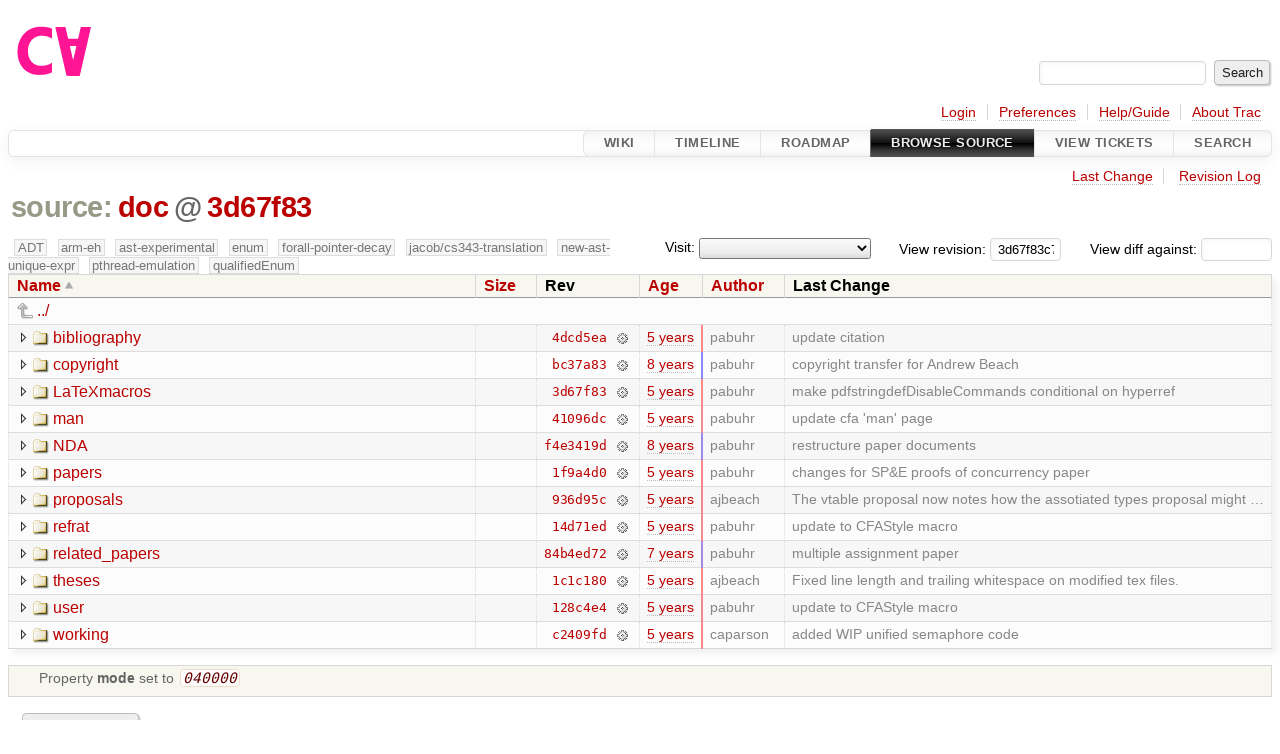

--- FILE ---
content_type: text/html;charset=utf-8
request_url: https://cforall.uwaterloo.ca/trac/browser/doc?rev=3d67f83c7f1cf71e4c8b9fe50394c8cd4480d87a
body_size: 5819
content:


<!DOCTYPE html>
<html lang="en-US">   <head>
    <!-- # block head (placeholder in theme.html) -->
        <!-- # block head (content inherited from layout.html) -->
    <title>
      doc
          – Cforall

    </title>

    <meta http-equiv="Content-Type" content="text/html; charset=UTF-8" />
    <meta http-equiv="X-UA-Compatible" content="IE=edge" />
    <!--[if IE]><script>
        if (/^#__msie303:/.test(window.location.hash))
        window.location.replace(window.location.hash.replace(/^#__msie303:/, '#'));
        </script><![endif]-->

    <link rel="start"  href="/trac/wiki" />
    <link rel="search"  href="/trac/search" />
    <link rel="help"  href="/trac/wiki/TracGuide" />
    <link rel="stylesheet"  href="/trac/chrome/common/css/trac.css" type="text/css" />
    <link rel="stylesheet"  href="/trac/chrome/common/css/browser.css" type="text/css" />
    <link rel="icon"  href="/trac/chrome/common/trac.ico" type="image/x-icon" />
    <link rel="up"  href="/trac/browser?order=name&amp;rev=3d67f83c7f1cf71e4c8b9fe50394c8cd4480d87a" title="Parent directory" />
    <noscript>
      <style>
        .trac-noscript { display: none !important }
      </style>     </noscript>
    <link type="application/opensearchdescription+xml" rel="search"
          href="/trac/search/opensearch"
          title="Search Cforall"/>
    <script src="/trac/chrome/common/js/jquery.js"></script>
    <script src="/trac/chrome/common/js/babel.js"></script>
    <script src="/trac/chrome/common/js/trac.js"></script>
    <script src="/trac/chrome/common/js/search.js"></script>
    <script src="/trac/chrome/common/js/folding.js"></script>
    <script src="/trac/chrome/common/js/expand_dir.js"></script>
    <script src="/trac/chrome/common/js/keyboard_nav.js"></script>
    <script>
      jQuery(function($) {
        $(".trac-autofocus").focus();
        $(".trac-target-new").attr("target", "_blank");
        if ($.ui) { /* is jquery-ui added? */
          $(".trac-datepicker:not([readonly])")
            .prop("autocomplete", "off").datepicker();
          // Input current date when today is pressed.
          var _goToToday = $.datepicker._gotoToday;
          $.datepicker._gotoToday = function(id) {
            _goToToday.call(this, id);
            this._selectDate(id)
          };
          $(".trac-datetimepicker:not([readonly])")
            .prop("autocomplete", "off").datetimepicker();
        }
        $(".trac-disable").disableSubmit(".trac-disable-determinant");
        setTimeout(function() { $(".trac-scroll").scrollToTop() }, 1);
        $(".trac-disable-on-submit").disableOnSubmit();
      });
    </script>
    <!--   # include 'site_head.html' (layout.html) -->
    <!--   end of site_head.html -->
    <!-- # endblock head (content inherited from layout.html) -->


    <meta name="ROBOTS" content="NOINDEX" />
    <script>
      jQuery(function($) {
        $(".trac-toggledeleted").show().click(function() {
                  $(this).siblings().find(".trac-deleted").toggle();
                  return false;
        }).click();
        $("#jumploc input").hide();
        $("#jumploc select").change(function () {
          this.parentNode.parentNode.submit();
        });

          /* browsers using old WebKits have issues with expandDir... */
          var webkit_rev = /AppleWebKit\/(\d+)/.exec(navigator.userAgent);
          if ( !webkit_rev || (521 - webkit_rev[1]).toString()[0] == "-" )
            enableExpandDir(null, $("table.dirlist tr"), {
                action: 'inplace',
                range_min_secs: '63631328104',
                range_max_secs: '63747919870'
            });
      });
    </script>
    <!-- # endblock head (placeholder in theme.html) -->
  </head> 
  <body>
    <!-- # block body (content inherited from theme.html) -->
    <!--   # include 'site_header.html' (theme.html) -->
    <!--   end of site_header.html -->

    <div id="banner">
      <div id="header">
        <a id="logo"
           href="/">
          <img  alt="Cforall" src="/trac/chrome/site/logo.svg" /></a>


      </div>
      <form id="search" action="/trac/search" method="get">
        <div>
          <label for="proj-search">Search:</label>
          <input type="text" id="proj-search" name="q" size="18"
                  value="" />
          <input type="submit" value="Search" />
        </div>
      </form>
          <div id="metanav" class="nav">
      <ul><li  class="first"><a href="/trac/login">Login</a></li><li ><a href="/trac/prefs">Preferences</a></li><li ><a href="/trac/wiki/TracGuide">Help/Guide</a></li><li  class="last"><a href="/trac/about">About Trac</a></li></ul>
    </div>

    </div>
        <div id="mainnav" class="nav">
      <ul><li  class="first"><a href="/trac/wiki">Wiki</a></li><li ><a href="/trac/timeline">Timeline</a></li><li ><a href="/trac/roadmap">Roadmap</a></li><li  class="active"><a href="/trac/browser">Browse Source</a></li><li ><a href="/trac/report">View Tickets</a></li><li  class="last"><a href="/trac/search">Search</a></li></ul>
    </div>


    <div id="main"
         >
      <div id="ctxtnav" class="nav">
        <h2>Context Navigation</h2>
        <ul>
          <li  class="first"><a href="/trac/changeset/3d67f83c7f1cf71e4c8b9fe50394c8cd4480d87a/doc">Last Change</a></li>
          <li  class="last"><a href="/trac/log/doc?rev=3d67f83c7f1cf71e4c8b9fe50394c8cd4480d87a">Revision Log</a></li>
        </ul>
        <hr />
      </div>

      

      

      <!-- # block content (placeholder in theme.html) -->
    <div id="content" class="browser">

      <h1>


<a class="pathentry first" href="/trac/browser?order=name&amp;rev=3d67f83c7f1cf71e4c8b9fe50394c8cd4480d87a"
   title="Go to repository root">source:</a>
<a class="pathentry" href="/trac/browser/doc?order=name&amp;rev=3d67f83c7f1cf71e4c8b9fe50394c8cd4480d87a"
   title="View doc">doc</a><span class="pathentry sep">@</span>
<a class="pathentry" href="/trac/changeset/3d67f83c7f1cf71e4c8b9fe50394c8cd4480d87a/"
   title="View changeset 3d67f83">3d67f83</a>
<br style="clear: both" />
      </h1>

      <div id="diffrev">
        <form action="/trac/changeset" method="get">
          <div>
            <label title="Show the diff against a specific revision">
              View diff against:
              <input type="text" name="old" size="6"/>
              <input type="hidden" name="old_path" value="/doc"/>
              <input type="hidden" name="new" value="3d67f83c7f1cf71e4c8b9fe50394c8cd4480d87a"/>
              <input type="hidden" name="new_path" value="/doc"/>
            </label>
          </div>
        </form>
      </div>

      <div id="jumprev">
        <form action="/trac/browser/doc" method="get">
          <div>
            <label for="rev"
                   title="Hint: clear the field to view latest revision">
              View revision:</label>
            <input type="text" id="rev" name="rev" value="3d67f83c7f1cf71e4c8b9fe50394c8cd4480d87a"
                   size="6" />
          </div>
        </form>
      </div>

      <div id="jumploc">
        <form action="/trac/browser/doc" method="get">
          <div class="buttons">
            <label for="preselected">Visit:</label>
            <select id="preselected" name="preselected">
              <option selected="selected"></option>
              <optgroup label="branches">
                <option value="/trac/browser/?rev=b94579a749583cbd65dea52dbcbcb8a8c0fbaaca">master</option>
                <option value="/trac/browser/?rev=fa2c005cdb7210e3aaf9b1170f05fbc75444ece7">ADT</option>
                <option value="/trac/browser/?rev=f845e8037246bd5e7cd820b02574b6b12a8fa7c0">aaron-thesis</option>
                <option value="/trac/browser/?rev=e8261bb2d5672221f593ba7abb77aa70dd80c822">arm-eh</option>
                <option value="/trac/browser/?rev=62d62db217dc9f917346863faa9d03148d98844f">ast-experimental</option>
                <option value="/trac/browser/?rev=ebc0a8508f37013cbbf949f24358bf6b448d429e">cleanup-dtors</option>
                <option value="/trac/browser/?rev=9f70ab57e9b76f554f66f776331f1a9a40295901">ctor</option>
                <option value="/trac/browser/?rev=1cc4390a9eac2ad86029fdf9cdced2a90cceb75b">deferred_resn</option>
                <option value="/trac/browser/?rev=51a455ce8fcd3dc3440ebf6277727b4f997b7eb1">demangler</option>
                <option value="/trac/browser/?rev=365c8dcbd76a5d6cafc342a140f686a573523fea">enum</option>
                <option value="/trac/browser/?rev=a55649200b5601ebf0ca0b430984b9546e7bed94">forall-pointer-decay</option>
                <option value="/trac/browser/?rev=f80e0218b8bdbe9f5f85bfa8c85ed2fc2c7645ce">gc_noraii</option>
                <option value="/trac/browser/?rev=a3cadfcf7de2a83c2d884dd711e7f82979272284">jacob/cs343-translation</option>
                <option value="/trac/browser/?rev=b5bb4442cf6a35d1075c59910d610592e5d09ca8">jenkins-sandbox</option>
                <option value="/trac/browser/?rev=f4903dfec6bc8667dce33d9e72aacb09998f2836">memory</option>
                <option value="/trac/browser/?rev=13d33a758fd4097ca7b39a0687501ef7853332a1">new-ast</option>
                <option value="/trac/browser/?rev=f95634ee1f70e0dd4ea661aa832925cf8415519a">new-ast-unique-expr</option>
                <option value="/trac/browser/?rev=6fa409e60944afeeef4d43966ffffde577a879ef">new-env</option>
                <option value="/trac/browser/?rev=2f42718dd1dafad85f808eaefd91c3a4c1871b20">no_list</option>
                <option value="/trac/browser/?rev=114bde658eed1edf31cde78bd21584a1ced7df2e">persistent-indexer</option>
                <option value="/trac/browser/?rev=9cd5bd2665deba4718673a3686869490de73341e">pthread-emulation</option>
                <option value="/trac/browser/?rev=12df6fe35a1d7d73a64293320db6c3a0b195af33">qualifiedEnum</option>
                <option value="/trac/browser/?rev=4edf753a2b41b8818de95cba5f6d26e38456ef5c">resolv-new</option>
                <option value="/trac/browser/?rev=9ea58cac814e1fbdbd5b756e5e904af42a770b68">string</option>
                <option value="/trac/browser/?rev=28f3a190cabb48116467ce6e1ebc74a38dac95b7">with_gc</option>
              </optgroup>
              <optgroup label="tags">
                <option value="/trac/browser/?rev=old-io">old-io</option>
                <option value="/trac/browser/?rev=old-sched">old-sched</option>
              </optgroup>
            </select>
            <input type="submit" value="Go!"
                   title="Jump to the chosen preselected path" />
          </div>
        </form>
      </div>
      <div class="trac-tags">
        <span  class="branch"
              title="Branch">ADT</span>
        <span  class="branch"
              title="Branch">arm-eh</span>
        <span  class="branch"
              title="Branch">ast-experimental</span>
        <span  class="branch"
              title="Branch">enum</span>
        <span  class="branch"
              title="Branch">forall-pointer-decay</span>
        <span  class="branch"
              title="Branch">jacob/cs343-translation</span>
        <span  class="branch"
              title="Branch">new-ast-unique-expr</span>
        <span  class="branch"
              title="Branch">pthread-emulation</span>
        <span  class="branch"
              title="Branch">qualifiedEnum</span>
      </div>
      <table class="listing dirlist" id="dirlist">



<thead>
  <tr>


<th  class="asc">
  <a title="Sort by name (descending)"
     href="/trac/browser/doc?desc=1&amp;rev=3d67f83c7f1cf71e4c8b9fe50394c8cd4480d87a">Name</a>
</th>

<th >
  <a title="Sort by size (ascending)"
     href="/trac/browser/doc?order=size&amp;rev=3d67f83c7f1cf71e4c8b9fe50394c8cd4480d87a">Size</a>
</th>
    <th class="rev">Rev</th>

<th >
  <a title="Sort by date (ascending)"
     href="/trac/browser/doc?order=date&amp;rev=3d67f83c7f1cf71e4c8b9fe50394c8cd4480d87a">Age</a>
</th>

<th >
  <a title="Sort by author (ascending)"
     href="/trac/browser/doc?order=author&amp;rev=3d67f83c7f1cf71e4c8b9fe50394c8cd4480d87a">Author</a>
</th>
    <th class="change">Last Change</th>
  </tr>
</thead>
        <tbody>
          <tr class="even">
            <td class="name" colspan="6">
              <a class="parent" title="Parent Directory"
                 href="/trac/browser?order=name&amp;rev=3d67f83c7f1cf71e4c8b9fe50394c8cd4480d87a">../</a>
            </td>
          </tr>



<tr class="odd">
  <td class="name">
    <a class="dir"
       title="View Directory"
       href="/trac/browser/doc/bibliography?rev=3d67f83c7f1cf71e4c8b9fe50394c8cd4480d87a">bibliography</a>
  </td>
  <td class="size">
  </td>
  <td class="rev">
    <a title="View Revision Log"
       href="/trac/log/doc/bibliography?rev=3d67f83c7f1cf71e4c8b9fe50394c8cd4480d87a">4dcd5ea</a>
    <a title="View Changeset" class="chgset"
       href="/trac/changeset/4dcd5eae5d3a6401becdc4c1c87b4fed57d07dd9/">&nbsp;</a>
  </td>
  <td class="age"
       style="border-color: rgb(254,136,136)">
    <a class="timeline" href="/trac/timeline?from=2021-01-29T08%3A21%3A02-05%3A00&amp;precision=second" title="See timeline at Jan 29, 2021, 8:21:02 AM">5 years</a>
  </td>
  <td class="author"><span class="trac-author">pabuhr</span></td>
  <td class="change">
    update citation
  </td>
</tr>
<tr class="even">
  <td class="name">
    <a class="dir"
       title="View Directory"
       href="/trac/browser/doc/copyright?rev=3d67f83c7f1cf71e4c8b9fe50394c8cd4480d87a">copyright</a>
  </td>
  <td class="size">
  </td>
  <td class="rev">
    <a title="View Revision Log"
       href="/trac/log/doc/copyright?rev=3d67f83c7f1cf71e4c8b9fe50394c8cd4480d87a">bc37a83</a>
    <a title="View Changeset" class="chgset"
       href="/trac/changeset/bc37a836ffd1cf154f41bf1919760c25dabe2fb2/">&nbsp;</a>
  </td>
  <td class="age"
       style="border-color: rgb(136,136,255)">
    <a class="timeline" href="/trac/timeline?from=2017-05-25T12%3A55%3A04-04%3A00&amp;precision=second" title="See timeline at May 25, 2017, 12:55:04 PM">8 years</a>
  </td>
  <td class="author"><span class="trac-author">pabuhr</span></td>
  <td class="change">
    copyright transfer for Andrew Beach
  </td>
</tr>
<tr class="odd">
  <td class="name">
    <a class="dir"
       title="View Directory"
       href="/trac/browser/doc/LaTeXmacros?rev=3d67f83c7f1cf71e4c8b9fe50394c8cd4480d87a">LaTeXmacros</a>
  </td>
  <td class="size">
  </td>
  <td class="rev">
    <a title="View Revision Log"
       href="/trac/log/doc/LaTeXmacros?rev=3d67f83c7f1cf71e4c8b9fe50394c8cd4480d87a">3d67f83</a>
    <a title="View Changeset" class="chgset"
       href="/trac/changeset/3d67f83c7f1cf71e4c8b9fe50394c8cd4480d87a/">&nbsp;</a>
  </td>
  <td class="age"
       style="border-color: rgb(255,136,136)">
    <a class="timeline" href="/trac/timeline?from=2021-02-02T22%3A31%3A10-05%3A00&amp;precision=second" title="See timeline at Feb 2, 2021, 10:31:10 PM">5 years</a>
  </td>
  <td class="author"><span class="trac-author">pabuhr</span></td>
  <td class="change">
    make pdfstringdefDisableCommands conditional on hyperref
  </td>
</tr>
<tr class="even">
  <td class="name">
    <a class="dir"
       title="View Directory"
       href="/trac/browser/doc/man?rev=3d67f83c7f1cf71e4c8b9fe50394c8cd4480d87a">man</a>
  </td>
  <td class="size">
  </td>
  <td class="rev">
    <a title="View Revision Log"
       href="/trac/log/doc/man?rev=3d67f83c7f1cf71e4c8b9fe50394c8cd4480d87a">41096dc</a>
    <a title="View Changeset" class="chgset"
       href="/trac/changeset/41096dc005a0d61e15c1273773605ceaa00b23df/">&nbsp;</a>
  </td>
  <td class="age"
       style="border-color: rgb(241,136,149)">
    <a class="timeline" href="/trac/timeline?from=2020-09-03T16%3A25%3A33-04%3A00&amp;precision=second" title="See timeline at Sep 3, 2020, 4:25:33 PM">5 years</a>
  </td>
  <td class="author"><span class="trac-author">pabuhr</span></td>
  <td class="change">
    update cfa 'man' page
  </td>
</tr>
<tr class="odd">
  <td class="name">
    <a class="dir"
       title="View Directory"
       href="/trac/browser/doc/NDA?rev=3d67f83c7f1cf71e4c8b9fe50394c8cd4480d87a">NDA</a>
  </td>
  <td class="size">
  </td>
  <td class="rev">
    <a title="View Revision Log"
       href="/trac/log/doc/NDA?rev=3d67f83c7f1cf71e4c8b9fe50394c8cd4480d87a">f4e3419d</a>
    <a title="View Changeset" class="chgset"
       href="/trac/changeset/f4e3419d14c62967d6b0785e8d91d429cc04b95b/">&nbsp;</a>
  </td>
  <td class="age"
       style="border-color: rgb(157,136,233)">
    <a class="timeline" href="/trac/timeline?from=2018-01-25T21%3A47%3A16-05%3A00&amp;precision=second" title="See timeline at Jan 25, 2018, 9:47:16 PM">8 years</a>
  </td>
  <td class="author"><span class="trac-author">pabuhr</span></td>
  <td class="change">
    restructure paper documents
  </td>
</tr>
<tr class="even">
  <td class="name">
    <a class="dir"
       title="View Directory"
       href="/trac/browser/doc/papers?rev=3d67f83c7f1cf71e4c8b9fe50394c8cd4480d87a">papers</a>
  </td>
  <td class="size">
  </td>
  <td class="rev">
    <a title="View Revision Log"
       href="/trac/log/doc/papers?rev=3d67f83c7f1cf71e4c8b9fe50394c8cd4480d87a">1f9a4d0</a>
    <a title="View Changeset" class="chgset"
       href="/trac/changeset/1f9a4d0ea5207988f1865f786e53bb8849f607b8/">&nbsp;</a>
  </td>
  <td class="age"
       style="border-color: rgb(249,136,141)">
    <a class="timeline" href="/trac/timeline?from=2020-11-27T09%3A08%3A17-05%3A00&amp;precision=second" title="See timeline at Nov 27, 2020, 9:08:17 AM">5 years</a>
  </td>
  <td class="author"><span class="trac-author">pabuhr</span></td>
  <td class="change">
    changes for SP&amp;E proofs of concurrency paper
  </td>
</tr>
<tr class="odd">
  <td class="name">
    <a class="dir"
       title="View Directory"
       href="/trac/browser/doc/proposals?rev=3d67f83c7f1cf71e4c8b9fe50394c8cd4480d87a">proposals</a>
  </td>
  <td class="size">
  </td>
  <td class="rev">
    <a title="View Revision Log"
       href="/trac/log/doc/proposals?rev=3d67f83c7f1cf71e4c8b9fe50394c8cd4480d87a">936d95c</a>
    <a title="View Changeset" class="chgset"
       href="/trac/changeset/936d95cf8e9e382585822ead5bd263b2950f0d91/">&nbsp;</a>
  </td>
  <td class="age"
       style="border-color: rgb(246,136,144)">
    <a class="timeline" href="/trac/timeline?from=2020-10-29T13%3A43%3A33-04%3A00&amp;precision=second" title="See timeline at Oct 29, 2020, 1:43:33 PM">5 years</a>
  </td>
  <td class="author"><span class="trac-author">ajbeach</span></td>
  <td class="change">
    The vtable proposal now notes how the assotiated types proposal might …
  </td>
</tr>
<tr class="even">
  <td class="name">
    <a class="dir"
       title="View Directory"
       href="/trac/browser/doc/refrat?rev=3d67f83c7f1cf71e4c8b9fe50394c8cd4480d87a">refrat</a>
  </td>
  <td class="size">
  </td>
  <td class="rev">
    <a title="View Revision Log"
       href="/trac/log/doc/refrat?rev=3d67f83c7f1cf71e4c8b9fe50394c8cd4480d87a">14d71ed</a>
    <a title="View Changeset" class="chgset"
       href="/trac/changeset/14d71ed795a85c2eee8838ac447f8391de8ff618/">&nbsp;</a>
  </td>
  <td class="age"
       style="border-color: rgb(244,136,146)">
    <a class="timeline" href="/trac/timeline?from=2020-10-05T09%3A41%3A32-04%3A00&amp;precision=second" title="See timeline at Oct 5, 2020, 9:41:32 AM">5 years</a>
  </td>
  <td class="author"><span class="trac-author">pabuhr</span></td>
  <td class="change">
    update to CFAStyle macro
  </td>
</tr>
<tr class="odd">
  <td class="name">
    <a class="dir"
       title="View Directory"
       href="/trac/browser/doc/related_papers?rev=3d67f83c7f1cf71e4c8b9fe50394c8cd4480d87a">related_papers</a>
  </td>
  <td class="size">
  </td>
  <td class="rev">
    <a title="View Revision Log"
       href="/trac/log/doc/related_papers?rev=3d67f83c7f1cf71e4c8b9fe50394c8cd4480d87a">84b4ed72</a>
    <a title="View Changeset" class="chgset"
       href="/trac/changeset/84b4ed725535a546cfb20b07cdc32faa91653436/">&nbsp;</a>
  </td>
  <td class="age"
       style="border-color: rgb(168,136,222)">
    <a class="timeline" href="/trac/timeline?from=2018-05-25T10%3A01%3A45-04%3A00&amp;precision=second" title="See timeline at May 25, 2018, 10:01:45 AM">7 years</a>
  </td>
  <td class="author"><span class="trac-author">pabuhr</span></td>
  <td class="change">
    multiple assignment paper
  </td>
</tr>
<tr class="even">
  <td class="name">
    <a class="dir"
       title="View Directory"
       href="/trac/browser/doc/theses?rev=3d67f83c7f1cf71e4c8b9fe50394c8cd4480d87a">theses</a>
  </td>
  <td class="size">
  </td>
  <td class="rev">
    <a title="View Revision Log"
       href="/trac/log/doc/theses?rev=3d67f83c7f1cf71e4c8b9fe50394c8cd4480d87a">1c1c180</a>
    <a title="View Changeset" class="chgset"
       href="/trac/changeset/1c1c180bbabe89afcd516b9eec10021a2e52dd6b/">&nbsp;</a>
  </td>
  <td class="age"
       style="border-color: rgb(254,136,136)">
    <a class="timeline" href="/trac/timeline?from=2021-02-01T16%3A59%3A45-05%3A00&amp;precision=second" title="See timeline at Feb 1, 2021, 4:59:45 PM">5 years</a>
  </td>
  <td class="author"><span class="trac-author">ajbeach</span></td>
  <td class="change">
    Fixed line length and trailing whitespace on modified tex files.
  </td>
</tr>
<tr class="odd">
  <td class="name">
    <a class="dir"
       title="View Directory"
       href="/trac/browser/doc/user?rev=3d67f83c7f1cf71e4c8b9fe50394c8cd4480d87a">user</a>
  </td>
  <td class="size">
  </td>
  <td class="rev">
    <a title="View Revision Log"
       href="/trac/log/doc/user?rev=3d67f83c7f1cf71e4c8b9fe50394c8cd4480d87a">128c4e4</a>
    <a title="View Changeset" class="chgset"
       href="/trac/changeset/128c4e425fd188cc5c4e12e455a985a2167f6411/">&nbsp;</a>
  </td>
  <td class="age"
       style="border-color: rgb(244,136,146)">
    <a class="timeline" href="/trac/timeline?from=2020-10-05T09%3A46%3A11-04%3A00&amp;precision=second" title="See timeline at Oct 5, 2020, 9:46:11 AM">5 years</a>
  </td>
  <td class="author"><span class="trac-author">pabuhr</span></td>
  <td class="change">
    update to CFAStyle macro
  </td>
</tr>
<tr class="even">
  <td class="name">
    <a class="dir"
       title="View Directory"
       href="/trac/browser/doc/working?rev=3d67f83c7f1cf71e4c8b9fe50394c8cd4480d87a">working</a>
  </td>
  <td class="size">
  </td>
  <td class="rev">
    <a title="View Revision Log"
       href="/trac/log/doc/working?rev=3d67f83c7f1cf71e4c8b9fe50394c8cd4480d87a">c2409fd</a>
    <a title="View Changeset" class="chgset"
       href="/trac/changeset/c2409fde6010419983a86f762501fbda9bd71306/">&nbsp;</a>
  </td>
  <td class="age"
       style="border-color: rgb(251,136,139)">
    <a class="timeline" href="/trac/timeline?from=2020-12-22T15%3A03%3A06-05%3A00&amp;precision=second" title="See timeline at Dec 22, 2020, 3:03:06 PM">5 years</a>
  </td>
  <td class="author"><span class="trac-author">caparson</span></td>
  <td class="change">
    added WIP unified semaphore code
  </td>
</tr>
        </tbody>
      </table>
      <table id="info">
        <tr>
          <td colspan="2">
            <ul class="props">
              <li>
Property                 <strong>mode</strong>
 set to                 <em><code>040000</code></em>
              </li>
            </ul>
          </td>
        </tr>
      </table>
      <div id="anydiff">
        <form action="/trac/diff" method="get">
          <div class="buttons">
            <input type="hidden" name="new_path"
                   value="/doc" />

            <input type="hidden" name="old_path"
                   value="/doc" />

            <input type="hidden" name="new_rev"
                   value="3d67f83c7f1cf71e4c8b9fe50394c8cd4480d87a" />
            <input type="hidden" name="old_rev"
                   value="3d67f83c7f1cf71e4c8b9fe50394c8cd4480d87a" />
            <input type="submit" value="View changes..."
                   title="Select paths and revs for Diff" />
          </div>
        </form>
      </div>

<div class="trac-help">
  <strong>Note:</strong>
 See   <a href="/trac/wiki/TracBrowser">TracBrowser</a>
 for help on using the repository browser.
</div>
    </div>
        <!-- # block content (content inherited from layout.html) -->
    <script type="text/javascript">
      jQuery("body").addClass("trac-has-js");
    </script>
    <!-- # endblock content (content inherited from layout.html) -->

      <!-- # endblock content (placeholder in theme.html) -->
    </div>

    <div id="footer"><hr/>
      <a id="tracpowered" href="https://trac.edgewall.org/"
         ><img src="/trac/chrome/common/trac_logo_mini.png" height="30"
               width="107" alt="Trac Powered"/></a>
      <p class="left">
Powered by         <a href="/trac/about"><strong>Trac 1.6</strong></a>
        <br />
 By         <a href="http://www.edgewall.org/">Edgewall Software</a>
.      </p>
      <p class="right">Visit the Trac open source project at<br /><a href="http://trac.edgewall.org/">http://trac.edgewall.org/</a></p>
    </div>
    <!--   # include 'site_footer.html' (theme.html) -->
    <!--   end of site_footer.html -->
    <!-- # endblock body (content inherited from theme.html) -->
  </body> </html>